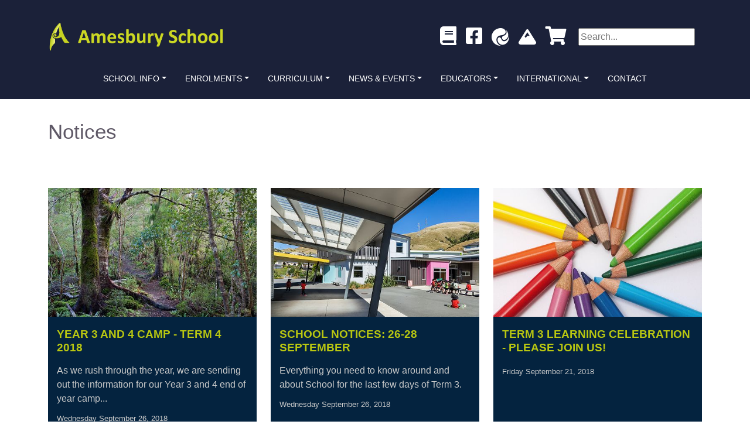

--- FILE ---
content_type: text/html; charset=utf-8
request_url: https://www.amesbury.school.nz/news-and-events/school-notices?start=880
body_size: 9482
content:
<!doctype html>
<html lang="en-US">
<head>
	<base href="https://www.amesbury.school.nz">
	<title>School Notices | Amesbury</title>
	<meta charset="utf-8">
	<meta name="viewport" content="width=device-width, initial-scale=1.0, maximum-scale=1.0, user-scalable=0">
	<meta http-equiv="Content-Type" content="text/html; charset=utf-8">
	<meta name="generator" content="Silverstripe CMS 5.1">
<meta http-equiv="Content-Type" content="text/html; charset=utf-8">
<meta name="description" content="The place for all notices. Keep up to date my visiting our school notice page regularly .  "><meta property="og:title" content="Notices" />
<meta property="og:type" content="website" />
<meta property="og:url" content="https://www.amesbury.school.nz/news-and-events/school-notices" />
<meta property="og:image" content="http://d2u4q3iydaupsp.cloudfront.net/uploads/1000-constrained-8521f05b-c1c9-4901-a184-f7d50ec31c92" />
<meta property="og:image:secure_url" content="https://d2u4q3iydaupsp.cloudfront.net/uploads/1000-constrained-8521f05b-c1c9-4901-a184-f7d50ec31c92" />
<meta property="og:image:type" content="application/unknown" />
<meta property="og:site_name" content="Amesbury" />
<meta property="og:locale" content="en_US" />

	<!-- Google tag (gtag.js) -->
	<script async src="https://www.googletagmanager.com/gtag/js?id=G-NKFX0PHK71"></script>
	<script>
		window.dataLayer = window.dataLayer || [];
		function gtag(){dataLayer.push(arguments);}
		gtag('js', new Date());

		gtag('config', 'G-NKFX0PHK71');
	</script>
<link rel="stylesheet" type="text/css" href="/_resources/themes/amesbury/css/theme.css?m=1710288757">
<link rel="stylesheet" type="text/css" href="/_resources/vendor/firebrandhq/silverstripe-hail/client/dist/styles/hail.bundle.css?m=1694649050">
</head>
<body class="HailPage pt-nav d-flex flex-column min-vh-100">


	<header class="header">
    <div class="topnav">
        <div class="container">
            <div class="row align-items-center justify-content-center">
                <div class="logo col-6 col-md-6">
                    <a class="navbar-brand" href="https://www.amesbury.school.nz">
                        <img src="/_resources/themes/amesbury/images/logo_generic.png?m=1709499943" alt="Steve." class="navbar-logo">
                    </a>
                </div>
                <div class="col-6 d-lg-none d-block">
                    <button class="navbar-toggler" type="button" data-bs-toggle="collapse" data-bs-target="#main-navbar" aria-controls="main-navbar" aria-expanded="false" aria-label="Toggle navigation">
                        <span class="icon-bar"></span>
                        <span class="icon-bar"></span>
                        <span class="icon-bar"></span>
                    </button>
                </div>
                <div class="social-links d-none d-lg-flex justify-content-end align-items-center col-6">
                    
                        
                        
                            <a href="https://sites.google.com/amesbury.school.nz/amesburyschoolplanning/home"><i class="fas fa-book fa-lg"></i></a>
                        
                        
                            <a href="https://www.facebook.com/pages/Amesbury-School/139730319479032"><i class="fab fa-facebook-square fa-lg"></i></a>
                        
                        
                        
                        
                        
                        
                        
                            <a href="https://go.linc-ed.com/">
                                <svg class="svg-logo hero-logo" xmlns="http://www.w3.org/2000/svg" viewBox="0 0 366.53 367.11">
                                <path fill="#fff" d="M190.05 366.43a147.3 147.3 0 0 1-61.63-7.28c-66.28-22.26-108.59-67-124.89-135.34C1.34 214.67.6 205 .38 195.6 0 177.67-1.11 159.55 4 142 25.39 69.2 72.77 22.92 146.58 5.05 175-1.83 204-2.08 232.43 6.77c19.28 6 35.49 16.75 47.79 32.89 21.39 28.07 16.93 63.66-10.67 85.7-17 13.6-37 20-58.23 23-18.6 2.61-37.31 4.41-54.85 11.91-31.41 13.43-51 36.36-55.46 70.6-3.29 25 2.27 48.73 14.23 70.8 16.24 30 39.79 51.8 72.21 63.46a25 25 0 0 1 2.6 1.3Z"/>
                                <path fill="#fff" d="M364.49 157.92c4.53 29.77 1.36 58.89-8.05 87.13-14.49 43.52-41.73 76.78-84.36 94.81-64.37 27.22-123.75-10.51-141.3-59.68-6.91-19.34-10-39-2.85-59.12a47.64 47.64 0 0 1 14.82-21.53c13.09-10.7 29.74-10.24 42.33 1.08 7.74 7 12.82 15.65 16.66 25.19 4.23 10.55 9 20.78 16.83 29.28 10.59 11.54 23.89 17.11 39.43 17.92 33.4 1.62 57.59-14.47 76.49-40.23 16-21.76 24.58-46.65 29.63-72.92.07-.68.23-1.3.37-1.93Z"/>
                                <path fill="#fff" d="M302.84 45.7a105.5 105.5 0 0 1 31.31 40.22c17.06 38.64 18.74 77.46-1.94 115.25-13.4 24.47-34.39 40.09-62.25 44.69-16.94 2.8-32.31-1.71-43.39-15.64-10.42-13.1-12.93-28-6.47-43.66 5.33-12.9 15.75-20.74 28.42-25.78 8.33-3.32 17-5.92 25-9.86 28.9-14.25 42.45-39.52 38.73-71.53a112.14 112.14 0 0 0-3.2-17.09c-1.54-5.53-4-10.81-6.21-16.6Z"/>
                                </svg>
                            </a>
                        
                        
                            <a href="https://sites.google.com/view/kahui-ako-tarikaka?usp=sharing">
                                <svg class="svg-logo kahui-logo" xmlns="http://www.w3.org/2000/svg" viewBox="0 0 512 512">
                                    <path fill="#fff" d="M256 32c12.5 0 24.1 6.4 30.8 17L503.4 394.4c5.6 8.9 8.6 19.2 8.6 29.7c0 30.9-25 55.9-55.9 55.9H55.9C25 480 0 455 0 424.1c0-10.5 3-20.8 8.6-29.7L225.2 49c6.6-10.6 18.3-17 30.8-17zm65 192L256 120.4 176.9 246.5l18.3 24.4c6.4 8.5 19.2 8.5 25.6 0l25.6-34.1c6-8.1 15.5-12.8 25.6-12.8h49z"/>
                                </svg>
                            </a>
                        
                        
                            <a href="https://shop.tgcl.co.nz/shop/user_home.shtml?session=false&amp;shop=Amesbury%20School"><i class="fas fa-shopping-cart fa-lg"></i></a>
                        
                    
                    <form method="get" action="/search">
                        <div class="container position-relative h-100 d-flex align-items-center">
                            <input type="search" name="q" placeholder="Search..." autocomplete="off" class="navbar-search-control">
                        </div>
                    </form>
                </div>
            </div>
        </div>
    </div>
    <nav class="navbar navbar-expand-lg nav-anchor">
        <div class="container">
            <div class="collapse navbar-collapse justify-content-center" id="main-navbar">
                    <div class="d-md-none d-block text-center">
                        <form method="get" action="/search">
                            <input type="search" name="q" placeholder="Search..." autocomplete="off" class="navbar-search-control">
                        </form>
                    </div>
                <ul class="navbar-nav">
                    
                        
                            <li class="nav-item dropdown" id="header-nav-2">
                                <a href="/school-information" class="nav-link dropdown-toggle"  data-bs-toggle="dropdown" data-bs-target="#header-nav-2">School Info</a>
                                
                                    <div class="dropdown-menu">
                                        
                                            <a href="/school-information/events" class="dropdown-item">Events</a>
                                        
                                            <a href="/school-information/a-to-z-information" class="dropdown-item">A to Z Information</a>
                                        
                                            <a href="/school-information/report-an-absence" class="dropdown-item">Report an Absence</a>
                                        
                                            <a href="/school-information/understanding-comms-amesbury" class="dropdown-item">How we communicate</a>
                                        
                                            <a href="/school-information/parent-involvement" class="dropdown-item">Parent Involvement</a>
                                        
                                            <a href="/school-information/emergency-procedures" class="dropdown-item">Emergency Procedures</a>
                                        
                                            <a href="/school-information/kahui-ako-o-tarikaka" class="dropdown-item">Kāhui Ako o Tarikākā</a>
                                        
                                            <a href="/school-information/lunch-orders" class="dropdown-item">Lunch Orders</a>
                                        
                                            <a href="/school-information/our-people" class="dropdown-item">Our People</a>
                                        
                                            <a href="/school-information/httpsdocs-google-comdocumentd1mic-qxnrnk3knnyxv32q3oogjpxnbmwindkkvsr6h1eedituspsharing" class="dropdown-item">Our School Board</a>
                                        
                                            <a href="/school-information/carpark-safety" class="dropdown-item">Kelly Sports</a>
                                        
                                            <a href="/school-information/out-of-school-care" class="dropdown-item">Out of School Care</a>
                                        
                                            <a href="/school-information/school-design" class="dropdown-item">School Design</a>
                                        
                                            <a href="/school-information/school-policies" class="dropdown-item">School Policies</a>
                                        
                                            <a href="/school-information/payments" class="dropdown-item">School Shop</a>
                                        
                                            <a href="/school-information/hiring-facilities" class="dropdown-item">Venue Hire</a>
                                        
                                    </div>
                                
                            </li>
                        
                    
                        
                            <li class="nav-item dropdown" id="header-nav-9">
                                <a href="/enrolments/enrolment-form" class="nav-link dropdown-toggle"  data-bs-toggle="dropdown" data-bs-target="#header-nav-9">Enrolments</a>
                                
                                    <div class="dropdown-menu">
                                        
                                            <a href="/enrolments/enrolment-form" class="dropdown-item">Enrolments</a>
                                        
                                            <a href="/enrolments/school-zone" class="dropdown-item">School Zone</a>
                                        
                                            <a href="/enrolments/faqs" class="dropdown-item">Frequently Asked Questions</a>
                                        
                                            <a href="/enrolments/transition-to-school" class="dropdown-item">Transition to School</a>
                                        
                                            <a href="/enrolments/uniform" class="dropdown-item">Uniform</a>
                                        
                                            <a href="/enrolments/payments-2" class="dropdown-item">School Costs</a>
                                        
                                            <a href="/enrolments/ero-reports" class="dropdown-item">ERO Reports</a>
                                        
                                    </div>
                                
                            </li>
                        
                    
                        
                            <li class="nav-item dropdown" id="header-nav-11">
                                <a href="/curriculum/an-amesbury-education" class="nav-link dropdown-toggle"  data-bs-toggle="dropdown" data-bs-target="#header-nav-11">Curriculum</a>
                                
                                    <div class="dropdown-menu">
                                        
                                            <a href="/curriculum/an-amesbury-education" class="dropdown-item">An Amesbury Education</a>
                                        
                                            <a href="/curriculum/koru-hub" class="dropdown-item">Koru Hub</a>
                                        
                                            <a href="/curriculum/pohutukawa-hub" class="dropdown-item">Pōhutukawa Hub</a>
                                        
                                            <a href="/curriculum/co-curricular-lessons" class="dropdown-item">Co-curricular Lessons</a>
                                        
                                            <a href="/curriculum/student-learning" class="dropdown-item">Student learning and LINC-ED Hero</a>
                                        
                                            <a href="/curriculum/assessment-and-reporting" class="dropdown-item">Assessment &amp; Reporting</a>
                                        
                                            <a href="/curriculum/arts-and-culture" class="dropdown-item">Arts &amp; Culture</a>
                                        
                                            <a href="/curriculum/sports" class="dropdown-item">Sports</a>
                                        
                                            <a href="/curriculum/it-devices" class="dropdown-item">IT &amp; Devices</a>
                                        
                                            <a href="/curriculum/camps-and-trips" class="dropdown-item">Camps &amp; Trips</a>
                                        
                                    </div>
                                
                            </li>
                        
                    
                        
                            <li class="nav-item dropdown" id="header-nav-12">
                                <a href="/news-and-events" class="nav-link dropdown-toggle"  data-bs-toggle="dropdown" data-bs-target="#header-nav-12">News &amp; Events</a>
                                
                                    <div class="dropdown-menu">
                                        
                                            <a href="/news-and-events/school-events" class="dropdown-item">Events</a>
                                        
                                            <a href="/news-and-events/school-notices" class="dropdown-item active">Notices <span class="sr-only">(current)</span></a>
                                        
                                            <a href="/news-and-events/news" class="dropdown-item">News</a>
                                        
                                            <a href="/news-and-events/amesbury-digests" class="dropdown-item">Amesbury Digests</a>
                                        
                                            <a href="/news-and-events/calendar" class="dropdown-item">Calendar</a>
                                        
                                            <a href="/news-and-events/term-dates" class="dropdown-item">Term Dates</a>
                                        
                                            <a href="/news-and-events/amesbury-tv" class="dropdown-item">Amesbury TV</a>
                                        
                                    </div>
                                
                            </li>
                        
                    
                        
                            <li class="nav-item dropdown" id="header-nav-75">
                                <a href="/for-educators" class="nav-link dropdown-toggle"  data-bs-toggle="dropdown" data-bs-target="#header-nav-75">Educators</a>
                                
                                    <div class="dropdown-menu">
                                        
                                            <a href="/for-educators/connecting-with-us" class="dropdown-item">Connecting with us</a>
                                        
                                            <a href="/for-educators/resources" class="dropdown-item">Resources</a>
                                        
                                            <a href="/for-educators/professional-learning" class="dropdown-item">Professional Learning</a>
                                        
                                    </div>
                                
                            </li>
                        
                    
                        
                            <li class="nav-item dropdown" id="header-nav-111">
                                <a href="/international" class="nav-link dropdown-toggle"  data-bs-toggle="dropdown" data-bs-target="#header-nav-111">International</a>
                                
                                    <div class="dropdown-menu">
                                        
                                            <a href="/international/an-amesbury-education" class="dropdown-item">International Students at Amesbury</a>
                                        
                                            <a href="/international/how-to-apply-2" class="dropdown-item">How to Apply</a>
                                        
                                            <a href="/international/fees-and-costs" class="dropdown-item">Fees &amp; Costs</a>
                                        
                                            <a href="/international/important-information" class="dropdown-item">Important Information</a>
                                        
                                            <a href="/international/accommodation-options" class="dropdown-item">Living in Churton Park</a>
                                        
                                            <a href="/international/educational-agents" class="dropdown-item">Educational Agents</a>
                                        
                                            <a href="/international/contacts" class="dropdown-item">Contact Us</a>
                                        
                                    </div>
                                
                            </li>
                        
                    
                        
                            <li class="nav-item" id="header-nav-3">
                                <a href="/contact" class="nav-link">Contact</a>
                                
                            </li>
                        
                    
                </ul>
            </div>
        </div>
    </nav>

    <nav id="sticky-nav" class="navbar fixed-top navbar-expand-lg d-none">
        <div class="container justify-content-between">
            <div class="collapse navbar-collapse justify-content-center">
                <ul class="navbar-nav">
                        <li class="nav-item">
                            <a href="/news-and-events/school-notices" class="nav-link navbar-brand-small"><img src="/_resources/themes/amesbury/images/logo_small.png?m=1709499943" /></a>
                        </li>
                    
                        
                            <li class="nav-item dropdown" id="header-nav-2">
                                <a href="/school-information" class="nav-link dropdown-toggle"  data-bs-toggle="dropdown" data-bs-target="#header-nav-2">School Info</a>
                                
                                    <div class="dropdown-menu">
                                        
                                            <a href="/school-information/events" class="dropdown-item">Events</a>
                                        
                                            <a href="/school-information/a-to-z-information" class="dropdown-item">A to Z Information</a>
                                        
                                            <a href="/school-information/report-an-absence" class="dropdown-item">Report an Absence</a>
                                        
                                            <a href="/school-information/understanding-comms-amesbury" class="dropdown-item">How we communicate</a>
                                        
                                            <a href="/school-information/parent-involvement" class="dropdown-item">Parent Involvement</a>
                                        
                                            <a href="/school-information/emergency-procedures" class="dropdown-item">Emergency Procedures</a>
                                        
                                            <a href="/school-information/kahui-ako-o-tarikaka" class="dropdown-item">Kāhui Ako o Tarikākā</a>
                                        
                                            <a href="/school-information/lunch-orders" class="dropdown-item">Lunch Orders</a>
                                        
                                            <a href="/school-information/our-people" class="dropdown-item">Our People</a>
                                        
                                            <a href="/school-information/httpsdocs-google-comdocumentd1mic-qxnrnk3knnyxv32q3oogjpxnbmwindkkvsr6h1eedituspsharing" class="dropdown-item">Our School Board</a>
                                        
                                            <a href="/school-information/carpark-safety" class="dropdown-item">Kelly Sports</a>
                                        
                                            <a href="/school-information/out-of-school-care" class="dropdown-item">Out of School Care</a>
                                        
                                            <a href="/school-information/school-design" class="dropdown-item">School Design</a>
                                        
                                            <a href="/school-information/school-policies" class="dropdown-item">School Policies</a>
                                        
                                            <a href="/school-information/payments" class="dropdown-item">School Shop</a>
                                        
                                            <a href="/school-information/hiring-facilities" class="dropdown-item">Venue Hire</a>
                                        
                                    </div>
                                
                            </li>
                        
                    
                        
                            <li class="nav-item dropdown" id="header-nav-9">
                                <a href="/enrolments/enrolment-form" class="nav-link dropdown-toggle"  data-bs-toggle="dropdown" data-bs-target="#header-nav-9">Enrolments</a>
                                
                                    <div class="dropdown-menu">
                                        
                                            <a href="/enrolments/enrolment-form" class="dropdown-item">Enrolments</a>
                                        
                                            <a href="/enrolments/school-zone" class="dropdown-item">School Zone</a>
                                        
                                            <a href="/enrolments/faqs" class="dropdown-item">Frequently Asked Questions</a>
                                        
                                            <a href="/enrolments/transition-to-school" class="dropdown-item">Transition to School</a>
                                        
                                            <a href="/enrolments/uniform" class="dropdown-item">Uniform</a>
                                        
                                            <a href="/enrolments/payments-2" class="dropdown-item">School Costs</a>
                                        
                                            <a href="/enrolments/ero-reports" class="dropdown-item">ERO Reports</a>
                                        
                                    </div>
                                
                            </li>
                        
                    
                        
                            <li class="nav-item dropdown" id="header-nav-11">
                                <a href="/curriculum/an-amesbury-education" class="nav-link dropdown-toggle"  data-bs-toggle="dropdown" data-bs-target="#header-nav-11">Curriculum</a>
                                
                                    <div class="dropdown-menu">
                                        
                                            <a href="/curriculum/an-amesbury-education" class="dropdown-item">An Amesbury Education</a>
                                        
                                            <a href="/curriculum/koru-hub" class="dropdown-item">Koru Hub</a>
                                        
                                            <a href="/curriculum/pohutukawa-hub" class="dropdown-item">Pōhutukawa Hub</a>
                                        
                                            <a href="/curriculum/co-curricular-lessons" class="dropdown-item">Co-curricular Lessons</a>
                                        
                                            <a href="/curriculum/student-learning" class="dropdown-item">Student learning and LINC-ED Hero</a>
                                        
                                            <a href="/curriculum/assessment-and-reporting" class="dropdown-item">Assessment &amp; Reporting</a>
                                        
                                            <a href="/curriculum/arts-and-culture" class="dropdown-item">Arts &amp; Culture</a>
                                        
                                            <a href="/curriculum/sports" class="dropdown-item">Sports</a>
                                        
                                            <a href="/curriculum/it-devices" class="dropdown-item">IT &amp; Devices</a>
                                        
                                            <a href="/curriculum/camps-and-trips" class="dropdown-item">Camps &amp; Trips</a>
                                        
                                    </div>
                                
                            </li>
                        
                    
                        
                            <li class="nav-item dropdown" id="header-nav-12">
                                <a href="/news-and-events" class="nav-link dropdown-toggle"  data-bs-toggle="dropdown" data-bs-target="#header-nav-12">News &amp; Events</a>
                                
                                    <div class="dropdown-menu">
                                        
                                            <a href="/news-and-events/school-events" class="dropdown-item">Events</a>
                                        
                                            <a href="/news-and-events/school-notices" class="dropdown-item active">Notices <span class="sr-only">(current)</span></a>
                                        
                                            <a href="/news-and-events/news" class="dropdown-item">News</a>
                                        
                                            <a href="/news-and-events/amesbury-digests" class="dropdown-item">Amesbury Digests</a>
                                        
                                            <a href="/news-and-events/calendar" class="dropdown-item">Calendar</a>
                                        
                                            <a href="/news-and-events/term-dates" class="dropdown-item">Term Dates</a>
                                        
                                            <a href="/news-and-events/amesbury-tv" class="dropdown-item">Amesbury TV</a>
                                        
                                    </div>
                                
                            </li>
                        
                    
                        
                            <li class="nav-item dropdown" id="header-nav-75">
                                <a href="/for-educators" class="nav-link dropdown-toggle"  data-bs-toggle="dropdown" data-bs-target="#header-nav-75">Educators</a>
                                
                                    <div class="dropdown-menu">
                                        
                                            <a href="/for-educators/connecting-with-us" class="dropdown-item">Connecting with us</a>
                                        
                                            <a href="/for-educators/resources" class="dropdown-item">Resources</a>
                                        
                                            <a href="/for-educators/professional-learning" class="dropdown-item">Professional Learning</a>
                                        
                                    </div>
                                
                            </li>
                        
                    
                        
                            <li class="nav-item dropdown" id="header-nav-111">
                                <a href="/international" class="nav-link dropdown-toggle"  data-bs-toggle="dropdown" data-bs-target="#header-nav-111">International</a>
                                
                                    <div class="dropdown-menu">
                                        
                                            <a href="/international/an-amesbury-education" class="dropdown-item">International Students at Amesbury</a>
                                        
                                            <a href="/international/how-to-apply-2" class="dropdown-item">How to Apply</a>
                                        
                                            <a href="/international/fees-and-costs" class="dropdown-item">Fees &amp; Costs</a>
                                        
                                            <a href="/international/important-information" class="dropdown-item">Important Information</a>
                                        
                                            <a href="/international/accommodation-options" class="dropdown-item">Living in Churton Park</a>
                                        
                                            <a href="/international/educational-agents" class="dropdown-item">Educational Agents</a>
                                        
                                            <a href="/international/contacts" class="dropdown-item">Contact Us</a>
                                        
                                    </div>
                                
                            </li>
                        
                    
                        
                            <li class="nav-item" id="header-nav-3">
                                <a href="/contact" class="nav-link">Contact</a>
                                
                            </li>
                        
                    
                </ul>
        </div>
    </nav>

</header>



<main class="main-content">

    


	


    <div class="page-title">
    <div class="container">
        <div class="row align-items-center">
            <div class="col">
                <h1>Notices</h1>
            </div>
        </div>
    </div>
</div>


<section class="section">
    <div class="container">
        

        

        <div class="row" id="hail-page-previews">
            
                <div class="col-sm-12 col-md-6 col-lg-4 hail-preview">
                    
                        <div class="card card-hail swiper-slide">
    <div class="card-img-top">
        <a href="/news-and-events/school-notices/article/5kalFVS/year-3-and-4-camp-term-4-2018" style="background-image:url(https://d2u4q3iydaupsp.cloudfront.net/HZjKb0Jxv3zlLANCU7XZt6zAQG2YBcbUlEnmLJS8uLiGcknw30ZNXAsZKDX73oHMXpSk1ch9PJ49VDFG0BjyHoAkrUrU0gvRNExct8up2WvNBFElIo7TaIUUsDkiQVFy)"></a>
    </div>
    <div class="card-body">
        <h3 class="card-title" title="Year 3 and 4 Camp - Term 4 2018"><a href="/news-and-events/school-notices/article/5kalFVS/year-3-and-4-camp-term-4-2018" class="Link">Year 3 and 4 Camp - Term 4 2018</a></h3>
        <p>As we rush through the year, we are sending out the information for our Year 3 and 4 end of year camp...</p>
        <div class="card-subtitle mb-2">Wednesday September 26, 2018</div>
    </div>
</div>
                    
                </div>
            
                <div class="col-sm-12 col-md-6 col-lg-4 hail-preview">
                    
                        <div class="card card-hail swiper-slide">
    <div class="card-img-top">
        <a href="/news-and-events/school-notices/article/fcf0VrQ/school-notices-26-28-september" style="background-image:url(https://d2u4q3iydaupsp.cloudfront.net/3iNmFmqdNAUHPeQY2kWcspRUy2j2xp68at1hcBhplaAxRMU7H8L938O77CK2gz2FQxmf9k7Nyms6maJPh1CEYpZCwzLob0dmtIuunAQ1NM80m5rUGKQ4gVN5qpAQDQk6)"></a>
    </div>
    <div class="card-body">
        <h3 class="card-title" title="School Notices: 26-28 September"><a href="/news-and-events/school-notices/article/fcf0VrQ/school-notices-26-28-september" class="Link">School Notices: 26-28 September</a></h3>
        <p>Everything you need to know around and about School for the last few days of Term 3.</p>
        <div class="card-subtitle mb-2">Wednesday September 26, 2018</div>
    </div>
</div>
                    
                </div>
            
                <div class="col-sm-12 col-md-6 col-lg-4 hail-preview">
                    
                        <div class="card card-hail swiper-slide">
    <div class="card-img-top">
        <a href="/news-and-events/school-notices/article/rxs9QaE/term-3-learning-celebration-please-join-us" style="background-image:url(https://d2u4q3iydaupsp.cloudfront.net/QyTBQhkOidJdoVLuwFFQDhbZukrTIzX9ghRKsK4KnaoOf80OAApvj8R0DwsJBPw8tJ5r50KUPyaR5N3WuTZDgw7yWKx7dXFTfjXAK4tgZzfc8uprJzO9iN6o198x8hIp)"></a>
    </div>
    <div class="card-body">
        <h3 class="card-title" title="Term 3 Learning Celebration - please join us!"><a href="/news-and-events/school-notices/article/rxs9QaE/term-3-learning-celebration-please-join-us" class="Link">Term 3 Learning Celebration - please join us!</a></h3>
        <p></p>
        <div class="card-subtitle mb-2">Friday September 21, 2018</div>
    </div>
</div>
                    
                </div>
            
                <div class="col-sm-12 col-md-6 col-lg-4 hail-preview">
                    
                        <div class="card card-hail swiper-slide">
    <div class="card-img-top">
        <a href="/news-and-events/school-notices/article/25y6glA/school-notices-19-26-september" style="background-image:url(https://d2u4q3iydaupsp.cloudfront.net/tVN4UhoSgFPPMnSqDlXdxL1G4JnwBSKBAt37ZIhYqd6Ga8zpIviDUc7g9wc8HvPkqYGX4cCJhw4a6KjlqZ4kGbjhJ1FtMzXsU52VhzKdwZKAe0jOg6YoVpBF5I6zrYHt)"></a>
    </div>
    <div class="card-body">
        <h3 class="card-title" title="School Notices: 19-26 September"><a href="/news-and-events/school-notices/article/25y6glA/school-notices-19-26-september" class="Link">School Notices: 19-26 September</a></h3>
        <p>Everything you need to know around and about School for the next week.</p>
        <div class="card-subtitle mb-2">Wednesday September 19, 2018</div>
    </div>
</div>
                    
                </div>
            
                <div class="col-sm-12 col-md-6 col-lg-4 hail-preview">
                    
                        <div class="card card-hail swiper-slide">
    <div class="card-img-top">
        <a href="/news-and-events/school-notices/article/3vjbpqB/chicken-pox" style="background-image:url(https://d2u4q3iydaupsp.cloudfront.net/p6q6KDNLptcNQI4bmpZpUQjKp0Yb7b0yoOVnAZphD7W53CCbIjQIcEk0XyVjdUJGTCNYyQHW7WaJcKb2wRzVHiQygUqlDUQHZJaagD7nlbPrHS0vHYIbOgMy0TEREtHv)"></a>
    </div>
    <div class="card-body">
        <h3 class="card-title" title="Chicken Pox"><a href="/news-and-events/school-notices/article/3vjbpqB/chicken-pox" class="Link">Chicken Pox</a></h3>
        <p>We have had a report of a student from Te Rito Hub with chicken pox. Here is some information on this contagious condition...</p>
        <div class="card-subtitle mb-2">Wednesday September 19, 2018</div>
    </div>
</div>
                    
                </div>
            
                <div class="col-sm-12 col-md-6 col-lg-4 hail-preview">
                    
                        <div class="card card-hail swiper-slide">
    <div class="card-img-top">
        <a href="/news-and-events/school-notices/article/vTI4AZh/school-holiday-activities" style="background-image:url(https://d2u4q3iydaupsp.cloudfront.net/2lLuRDI7k1MgTdlkI01H4OQtRPATwN1gRGwAsWSxIPz357vzEdOlV4kX1Vzaio9OlDjCLJSkXhupAWjIh7HIZ23pCt1IGxL0knwOCdfATr3sSBoo1Wanudo9qbNQpb8z)"></a>
    </div>
    <div class="card-body">
        <h3 class="card-title" title="School Holiday Activities"><a href="/news-and-events/school-notices/article/vTI4AZh/school-holiday-activities" class="Link">School Holiday Activities</a></h3>
        <p>If you are at a loose end and wondering what to do with the kids these upcoming holidays, here are some ideas ....</p>
        <div class="card-subtitle mb-2">Wednesday September 19, 2018</div>
    </div>
</div>
                    
                </div>
            
                <div class="col-sm-12 col-md-6 col-lg-4 hail-preview">
                    
                        <div class="card card-hail swiper-slide">
    <div class="card-img-top">
        <a href="/news-and-events/school-notices/article/x19cIxd/student-conferences-term-3-2018" style="background-image:url(https://d2u4q3iydaupsp.cloudfront.net/qlxhgjMnMUPA79nAZFe2MwjfHRPuJQCD4Y8K681eQu3y6SbfDUJli4cXnE7z5BjIzy0rXxVptwzudfg68VwkpjTT4X63SxJVa4KVYnjc4tkFKJsuFUA73Uyd6JfwAq59)"></a>
    </div>
    <div class="card-body">
        <h3 class="card-title" title="Student Conferences Term 3 2018"><a href="/news-and-events/school-notices/article/x19cIxd/student-conferences-term-3-2018" class="Link">Student Conferences Term 3 2018</a></h3>
        <p>Amesbury School will be holding our second round of student conferences in the final week of Term 3.</p>
        <div class="card-subtitle mb-2">Saturday September 15, 2018</div>
    </div>
</div>
                    
                </div>
            
                <div class="col-sm-12 col-md-6 col-lg-4 hail-preview">
                    
                        <div class="card card-hail swiper-slide">
    <div class="card-img-top">
        <a href="/news-and-events/school-notices/article/GacCnZg/school-notices-12-19-september" style="background-image:url(https://d2u4q3iydaupsp.cloudfront.net/w7dUsdyOu5gTAX5bxKcnHwPzkPgnAV8A5Hb22YQ53bFndtJkGTNPxQngYuC9SNfEDsDgnfSGs30SwO8CYJqBroLuIRgAdlKJBNL46IxeTv1RBoLNqiJcQPcraSCf9W9q)"></a>
    </div>
    <div class="card-body">
        <h3 class="card-title" title="School Notices: 12-19 September"><a href="/news-and-events/school-notices/article/GacCnZg/school-notices-12-19-september" class="Link">School Notices: 12-19 September</a></h3>
        <p>Everything you need to know around and about school for the coming week.</p>
        <div class="card-subtitle mb-2">Wednesday September 12, 2018</div>
    </div>
</div>
                    
                </div>
            
                <div class="col-sm-12 col-md-6 col-lg-4 hail-preview">
                    
                        <div class="card card-hail swiper-slide">
    <div class="card-img-top">
        <a href="/news-and-events/school-notices/article/5J8WeIo/school-notices-5-12-september" style="background-image:url(https://d2u4q3iydaupsp.cloudfront.net/IsE01t4jW2ezhp93MnUZLnUur02mWU04EThP490iDyhrwem5CzSb7bIdCbV1DNEUfnr7ywFr1zrSZFiGP308Eh5oWqDOwzuWBVDLSgg3khKQdN1BHwk6CKGHmkVGB63O)"></a>
    </div>
    <div class="card-body">
        <h3 class="card-title" title="School Notices: 5-12 September"><a href="/news-and-events/school-notices/article/5J8WeIo/school-notices-5-12-september" class="Link">School Notices: 5-12 September</a></h3>
        <p>Everything you need to know around and about school for the coming week.</p>
        <div class="card-subtitle mb-2">Wednesday September 5, 2018</div>
    </div>
</div>
                    
                </div>
            
                <div class="col-sm-12 col-md-6 col-lg-4 hail-preview">
                    
                        <div class="card card-hail swiper-slide">
    <div class="card-img-top">
        <a href="/news-and-events/school-notices/article/4HoUw3L/school-notices-29-august-5-september" style="background-image:url(https://d2u4q3iydaupsp.cloudfront.net/qxeYK86qzW6YD9lCfsPY1vOqolrwVXIUHNO33yQe3WvHhv3jyiY6Jx6CqWuv1NQhuHdeU1agRPRgI3RFVfjlfIKJ6wjU8xctL3uyT7KnA1LUrAtDhkvamK8cRJCaeUyL)"></a>
    </div>
    <div class="card-body">
        <h3 class="card-title" title="School Notices: 29 August - 5 September"><a href="/news-and-events/school-notices/article/4HoUw3L/school-notices-29-august-5-september" class="Link">School Notices: 29 August - 5 September</a></h3>
        <p>Everything you need to know around and about school for the next week.</p>
        <div class="card-subtitle mb-2">Wednesday August 29, 2018</div>
    </div>
</div>
                    
                </div>
            
                <div class="col-sm-12 col-md-6 col-lg-4 hail-preview">
                    
                        <div class="card card-hail swiper-slide">
    <div class="card-img-top">
        <a href="/news-and-events/school-notices/article/4bRRf0G/school-notices-22-29-august" style="background-image:url(https://d2u4q3iydaupsp.cloudfront.net/aNpEB2eT2T3qhU6GDVXfLcjeX6N35HPz9s0cjwwDjmUlEHd4YhODlXWzELiSHzlMTmecNOrG9BgGQBBpSUv1J2hDT3uRhp1hZhLvM9OHvQ9pkb2VWZjkKmtrICzav3pR)"></a>
    </div>
    <div class="card-body">
        <h3 class="card-title" title="School Notices 22-29 August"><a href="/news-and-events/school-notices/article/4bRRf0G/school-notices-22-29-august" class="Link">School Notices 22-29 August</a></h3>
        <p>Everything you need to know around and about school for the next week.</p>
        <div class="card-subtitle mb-2">Wednesday August 22, 2018</div>
    </div>
</div>
                    
                </div>
            
                <div class="col-sm-12 col-md-6 col-lg-4 hail-preview">
                    
                        <div class="card card-hail swiper-slide">
    <div class="card-img-top">
        <a href="/news-and-events/school-notices/article/Wb8igds/its-book-week" style="background-image:url(https://d2u4q3iydaupsp.cloudfront.net/y6PmH9gqVWEl4I5Y1bUmzJGDRMfKI0slJmHRXc30tQTuwcMFkgyieSTu46TigfMWlD8XurE5TfbrFC7xDiACv1rkUpZDR3n9iAigOPZZHdA6kiGeIgajwNu0MFDXnBat)"></a>
    </div>
    <div class="card-body">
        <h3 class="card-title" title="It&#039;s Book Week!"><a href="/news-and-events/school-notices/article/Wb8igds/its-book-week" class="Link">It&#039;s Book Week!</a></h3>
        <p>Our Mini Book Week is underway...</p>
        <div class="card-subtitle mb-2">Tuesday August 14, 2018</div>
    </div>
</div>
                    
                </div>
            
                <div class="col-sm-12 col-md-6 col-lg-4 hail-preview">
                    
                        <div class="card card-hail swiper-slide">
    <div class="card-img-top">
        <a href="/news-and-events/school-notices/article/DmOuATU/school-notices-8-15-august" style="background-image:url(https://d2u4q3iydaupsp.cloudfront.net/A7jMaJ1b3QAE23HBrDZFuyaHeVF1Q4gMugRwWEvZqmbpzrseAQsUqjsDsRkMOKQaym0W3FJeBhrq45Xv6Ouk2aFZJgzIe7kr3Xvj84COX9W7e7DvcYDF2Y3rqq2oyiOL)"></a>
    </div>
    <div class="card-body">
        <h3 class="card-title" title="School Notices 8-15 August"><a href="/news-and-events/school-notices/article/DmOuATU/school-notices-8-15-august" class="Link">School Notices 8-15 August</a></h3>
        <p>Everything you need to know around and about school for the next week.</p>
        <div class="card-subtitle mb-2">Monday August 6, 2018</div>
    </div>
</div>
                    
                </div>
            
                <div class="col-sm-12 col-md-6 col-lg-4 hail-preview">
                    
                        <div class="card card-hail swiper-slide">
    <div class="card-img-top">
        <a href="/news-and-events/school-notices/article/eboPSLK/school-notices-1-8-august" style="background-image:url(https://d2u4q3iydaupsp.cloudfront.net/rQvZ5cYR2N2ZZHUfUizwb8xIV4FBY628UZCO4yaR8s7TzWO48c0GQP4YvUEBeQpSfKgmoQZV8oQP5G42hN0vofFKUT0uqZtnPUTWjz1aqRA7tp9SmSmRTRpqVrFeEA3Q)"></a>
    </div>
    <div class="card-body">
        <h3 class="card-title" title="School Notices: 1-8 August"><a href="/news-and-events/school-notices/article/eboPSLK/school-notices-1-8-august" class="Link">School Notices: 1-8 August</a></h3>
        <p>Everything you need to know around and about school for the next week.</p>
        <div class="card-subtitle mb-2">Wednesday August 1, 2018</div>
    </div>
</div>
                    
                </div>
            
                <div class="col-sm-12 col-md-6 col-lg-4 hail-preview">
                    
                        <div class="card card-hail swiper-slide">
    <div class="card-img-top">
        <a href="/news-and-events/school-notices/article/pH5UruX/school-notices-25-july-1-august" style="background-image:url(https://d2u4q3iydaupsp.cloudfront.net/sxgwtBPHtm5Qe1r7B1qW17tH4I0EaX8zRMpfuXvkSGHujawO6BhxwvjxOpc1cJrtxQDZggcnCou8SdaN8qF0FyEAc4JCXsAk1O9ePNfDZUYL27PPGWlFrIWEByIC4Vpy)"></a>
    </div>
    <div class="card-body">
        <h3 class="card-title" title="School Notices: 25 July - 1 August"><a href="/news-and-events/school-notices/article/pH5UruX/school-notices-25-july-1-august" class="Link">School Notices: 25 July - 1 August</a></h3>
        <p>Everything you need to know around and about school for the next week.</p>
        <div class="card-subtitle mb-2">Wednesday July 25, 2018</div>
    </div>
</div>
                    
                </div>
            
                <div class="col-sm-12 col-md-6 col-lg-4 hail-preview">
                    
                        <div class="card card-hail swiper-slide">
    <div class="card-img-top">
        <a href="/news-and-events/school-notices/article/yxrOiPe/term-2-amesbury-awesomeness-award-winners" style="background-image:url(https://d2u4q3iydaupsp.cloudfront.net/3zgXFzdJkRQinV4mVX0WOssw53nByX2EAVO7NcU8YJPjoH21fYmRmeVzf9GhhV0XApgY6Q9dGYmYVzjElNNBu1GmJrAbMEw8Biaod0igq2m2z6DtT5RDU4qUSduCXPZK)"></a>
    </div>
    <div class="card-body">
        <h3 class="card-title" title="Term 2 Amesbury Awesomeness Award winners!"><a href="/news-and-events/school-notices/article/yxrOiPe/term-2-amesbury-awesomeness-award-winners" class="Link">Term 2 Amesbury Awesomeness Award winners!</a></h3>
        <p>A huge congratulations to Nethmi from Harakeke, Scarlett from Koru and Olivia from Te Rito. Well done girls!</p>
        <div class="card-subtitle mb-2">Friday July 6, 2018</div>
    </div>
</div>
                    
                </div>
            
                <div class="col-sm-12 col-md-6 col-lg-4 hail-preview">
                    
                        <div class="card card-hail swiper-slide">
    <div class="card-img-top">
        <a href="/news-and-events/school-notices/article/c1LYSw0/school-notices-4-6-july" style="background-image:url(https://d2u4q3iydaupsp.cloudfront.net/RprzT6HrxfwZtlq92sQu6TmrTU9sxuxqWTj6LJkWo1UCAzcosLHNR47cgQidxHuc0q0qR5AFoB1yrpHnjInavnCRm0SDsuuErcZuEulM8e8Kn9D391suLxLCq1BEntVp)"></a>
    </div>
    <div class="card-body">
        <h3 class="card-title" title="School Notices 4-6 July"><a href="/news-and-events/school-notices/article/c1LYSw0/school-notices-4-6-july" class="Link">School Notices 4-6 July</a></h3>
        <p>Everything you need to know around and about school for the next week.</p>
        <div class="card-subtitle mb-2">Wednesday July 4, 2018</div>
    </div>
</div>
                    
                </div>
            
                <div class="col-sm-12 col-md-6 col-lg-4 hail-preview">
                    
                        <div class="card card-hail swiper-slide">
    <div class="card-img-top">
        <a href="/news-and-events/school-notices/article/3G6gzfU/school-attendance-term-2-2018" style="background-image:url(https://d2u4q3iydaupsp.cloudfront.net/rmPSRZ5kS6ATLEBGjIxgU5Brx97GbmnRQ9kHLcJReSwU7xRLZYphqTxT6JIQrbg11yOD7OXXoQ6oiwJqLWYIUs0ncDEQelViQe0n4TOTY5gqkPpIxV24TBZlBoy1WcKv)"></a>
    </div>
    <div class="card-body">
        <h3 class="card-title" title="School Attendance Term 2, 2018"><a href="/news-and-events/school-notices/article/3G6gzfU/school-attendance-term-2-2018" class="Link">School Attendance Term 2, 2018</a></h3>
        <p>There is a substantial body of research showing clear links between long term achievement, health, wealth, success and happiness a...</p>
        <div class="card-subtitle mb-2">Wednesday July 4, 2018</div>
    </div>
</div>
                    
                </div>
            
                <div class="col-sm-12 col-md-6 col-lg-4 hail-preview">
                    
                        <div class="card card-hail swiper-slide">
    <div class="card-img-top">
        <a href="/news-and-events/school-notices/article/vMDm4Wn/mid-year-reports-go-live-today" style="background-image:url(https://d2u4q3iydaupsp.cloudfront.net/uw9vf410Mmj0hJjngK1uCR2ZsjzRgCXgeKvqKYJZqiomjmF4nWGB857VE3bFH1LHo1eQgDc25FSOstRjYFDDnDiPwkFnjnCpQ77M5F1gIckwkbpzu0oEzHjpCkL8452p)"></a>
    </div>
    <div class="card-body">
        <h3 class="card-title" title="Mid year reports go live today"><a href="/news-and-events/school-notices/article/vMDm4Wn/mid-year-reports-go-live-today" class="Link">Mid year reports go live today</a></h3>
        <p>Mid year reports for all students are live on ALF today.</p>
        <div class="card-subtitle mb-2">Wednesday July 4, 2018</div>
    </div>
</div>
                    
                </div>
            
                <div class="col-sm-12 col-md-6 col-lg-4 hail-preview">
                    
                        <div class="card card-hail swiper-slide">
    <div class="card-img-top">
        <a href="/news-and-events/school-notices/article/BsDVQFr/learning-celebration-term-2" style="background-image:url(https://d2u4q3iydaupsp.cloudfront.net/8eu7kAGj8gWd9dzrLm4SIIWX2u2N8t0umfEoehmqm2FiMQLFfQ9QcyTJ8BMBnVTCkdTKoAUhhKbXsLV1cEZ3sN62zHaiRlj2WlwMHu2grSeJ6OEV8HJmkCZrCyFIBDWU)"></a>
    </div>
    <div class="card-body">
        <h3 class="card-title" title="Learning Celebration - Term 2"><a href="/news-and-events/school-notices/article/BsDVQFr/learning-celebration-term-2" class="Link">Learning Celebration - Term 2</a></h3>
        <p>Please plan to join us for the end of term Learning Celebration this Friday, 6th July 1.50pm-2.55pm.</p>
        <div class="card-subtitle mb-2">Tuesday July 3, 2018</div>
    </div>
</div>
                    
                </div>
            
                <div class="col-sm-12 col-md-6 col-lg-4 hail-preview">
                    
                        <div class="card card-hail swiper-slide">
    <div class="card-img-top">
        <a href="/news-and-events/school-notices/article/BDtfx07/school-notices-27-june-4-july" style="background-image:url(https://d2u4q3iydaupsp.cloudfront.net/3H0PD9vrriJlhKBODrUU2mdPwvW5zvxGPaGOlS62whvfJQAKrUB01G7L6Ot2UtQ07AMtrqiZJHPgAdc683te7A9XjFMv5jBIFa9AuRN0gePI92T9LAkEZw7D7hYuUDzS)"></a>
    </div>
    <div class="card-body">
        <h3 class="card-title" title="School notices: 27 June - 4 July"><a href="/news-and-events/school-notices/article/BDtfx07/school-notices-27-june-4-july" class="Link">School notices: 27 June - 4 July</a></h3>
        <p>Everything you need to know around and about school for the next week.</p>
        <div class="card-subtitle mb-2">Wednesday June 27, 2018</div>
    </div>
</div>
                    
                </div>
            
        </div>

        
            
            <div class="row">
                <div class="col-lg-12">
                    <div class="pagination-wrapper">
                        <div class="pagination pagination-source">
                            
                                <li class="page-item"><a class="prev page-link" href="/news-and-events/school-notices?start=0"><i class="fa fa-angle-double-left"></i></a></li>
                                <li class="page-item"><a class="prev page-link" href="/news-and-events/school-notices?start=859"><i class="fa fa-angle-left"></i></a></li>
                            

                            
                                
                                    <li><a class="source-page-1" href="/news-and-events/school-notices?start=0">1</a></li>
                                
                            
                                
                                    <li><a class="source-page-2" href="/news-and-events/school-notices?start=21">2</a></li>
                                
                            
                                
                                    <li><a class="source-page-3" href="/news-and-events/school-notices?start=42">3</a></li>
                                
                            
                                
                                    <li><a class="source-page-4" href="/news-and-events/school-notices?start=63">4</a></li>
                                
                            
                                
                                    <li><a class="source-page-5" href="/news-and-events/school-notices?start=84">5</a></li>
                                
                            
                                
                                    <li><a class="source-page-6" href="/news-and-events/school-notices?start=105">6</a></li>
                                
                            
                                
                                    <li><a class="source-page-7" href="/news-and-events/school-notices?start=126">7</a></li>
                                
                            
                                
                                    <li><a class="source-page-8" href="/news-and-events/school-notices?start=147">8</a></li>
                                
                            
                                
                                    <li><a class="source-page-9" href="/news-and-events/school-notices?start=168">9</a></li>
                                
                            
                                
                                    <li><a class="source-page-10" href="/news-and-events/school-notices?start=189">10</a></li>
                                
                            
                                
                                    <li><a class="source-page-11" href="/news-and-events/school-notices?start=210">11</a></li>
                                
                            
                                
                                    <li><a class="source-page-12" href="/news-and-events/school-notices?start=231">12</a></li>
                                
                            
                                
                                    <li><a class="source-page-13" href="/news-and-events/school-notices?start=252">13</a></li>
                                
                            
                                
                                    <li><a class="source-page-14" href="/news-and-events/school-notices?start=273">14</a></li>
                                
                            
                                
                                    <li><a class="source-page-15" href="/news-and-events/school-notices?start=294">15</a></li>
                                
                            
                                
                                    <li><a class="source-page-16" href="/news-and-events/school-notices?start=315">16</a></li>
                                
                            
                                
                                    <li><a class="source-page-17" href="/news-and-events/school-notices?start=336">17</a></li>
                                
                            
                                
                                    <li><a class="source-page-18" href="/news-and-events/school-notices?start=357">18</a></li>
                                
                            
                                
                                    <li><a class="source-page-19" href="/news-and-events/school-notices?start=378">19</a></li>
                                
                            
                                
                                    <li><a class="source-page-20" href="/news-and-events/school-notices?start=399">20</a></li>
                                
                            
                                
                                    <li><a class="source-page-21" href="/news-and-events/school-notices?start=420">21</a></li>
                                
                            
                                
                                    <li><a class="source-page-22" href="/news-and-events/school-notices?start=441">22</a></li>
                                
                            
                                
                                    <li><a class="source-page-23" href="/news-and-events/school-notices?start=462">23</a></li>
                                
                            
                                
                                    <li><a class="source-page-24" href="/news-and-events/school-notices?start=483">24</a></li>
                                
                            
                                
                                    <li><a class="source-page-25" href="/news-and-events/school-notices?start=504">25</a></li>
                                
                            
                                
                                    <li><a class="source-page-26" href="/news-and-events/school-notices?start=525">26</a></li>
                                
                            
                                
                                    <li><a class="source-page-27" href="/news-and-events/school-notices?start=546">27</a></li>
                                
                            
                                
                                    <li><a class="source-page-28" href="/news-and-events/school-notices?start=567">28</a></li>
                                
                            
                                
                                    <li><a class="source-page-29" href="/news-and-events/school-notices?start=588">29</a></li>
                                
                            
                                
                                    <li><a class="source-page-30" href="/news-and-events/school-notices?start=609">30</a></li>
                                
                            
                                
                                    <li><a class="source-page-31" href="/news-and-events/school-notices?start=630">31</a></li>
                                
                            
                                
                                    <li><a class="source-page-32" href="/news-and-events/school-notices?start=651">32</a></li>
                                
                            
                                
                                    <li><a class="source-page-33" href="/news-and-events/school-notices?start=672">33</a></li>
                                
                            
                                
                                    <li><a class="source-page-34" href="/news-and-events/school-notices?start=693">34</a></li>
                                
                            
                                
                                    <li><a class="source-page-35" href="/news-and-events/school-notices?start=714">35</a></li>
                                
                            
                                
                                    <li><a class="source-page-36" href="/news-and-events/school-notices?start=735">36</a></li>
                                
                            
                                
                                    <li><a class="source-page-37" href="/news-and-events/school-notices?start=756">37</a></li>
                                
                            
                                
                                    <li><a class="source-page-38" href="/news-and-events/school-notices?start=777">38</a></li>
                                
                            
                                
                                    <li><a class="source-page-39" href="/news-and-events/school-notices?start=798">39</a></li>
                                
                            
                                
                                    <li><a class="source-page-40" href="/news-and-events/school-notices?start=819">40</a></li>
                                
                            
                                
                                    <li><a class="source-page-41" href="/news-and-events/school-notices?start=840">41</a></li>
                                
                            
                                
                                    <li class="active"><a class="source-page-42" href="/news-and-events/school-notices?start=861">42</a></li>
                                
                            
                                
                                    <li><a class="source-page-43" href="/news-and-events/school-notices?start=882">43</a></li>
                                
                            
                                
                                    <li><a class="source-page-44" href="/news-and-events/school-notices?start=903">44</a></li>
                                
                            
                                
                                    <li><a class="source-page-45" href="/news-and-events/school-notices?start=924">45</a></li>
                                
                            
                                
                                    <li><a class="source-page-46" href="/news-and-events/school-notices?start=945">46</a></li>
                                
                            
                                
                                    <li><a class="source-page-47" href="/news-and-events/school-notices?start=966">47</a></li>
                                
                            
                                
                                    <li><a class="source-page-48" href="/news-and-events/school-notices?start=987">48</a></li>
                                
                            
                                
                                    <li><a class="source-page-49" href="/news-and-events/school-notices?start=1008">49</a></li>
                                
                            
                                
                                    <li><a class="source-page-50" href="/news-and-events/school-notices?start=1029">50</a></li>
                                
                            
                                
                                    <li><a class="source-page-51" href="/news-and-events/school-notices?start=1050">51</a></li>
                                
                            
                                
                                    <li><a class="source-page-52" href="/news-and-events/school-notices?start=1071">52</a></li>
                                
                            
                                
                                    <li><a class="source-page-53" href="/news-and-events/school-notices?start=1092">53</a></li>
                                
                            
                                
                                    <li><a class="source-page-54" href="/news-and-events/school-notices?start=1113">54</a></li>
                                
                            
                                
                                    <li><a class="source-page-55" href="/news-and-events/school-notices?start=1134">55</a></li>
                                
                            
                                
                                    <li><a class="source-page-56" href="/news-and-events/school-notices?start=1155">56</a></li>
                                
                            
                                
                                    <li><a class="source-page-57" href="/news-and-events/school-notices?start=1176">57</a></li>
                                
                            
                                
                                    <li><a class="source-page-58" href="/news-and-events/school-notices?start=1197">58</a></li>
                                
                            
                                
                                    <li><a class="source-page-59" href="/news-and-events/school-notices?start=1218">59</a></li>
                                
                            
                                
                                    <li><a class="source-page-60" href="/news-and-events/school-notices?start=1239">60</a></li>
                                
                            

                            
                                <li class="page-item"><a class="prev page-link" href="/news-and-events/school-notices?start=1239"><i class="fa fa-angle-right"></i></a></li>
                                <li class="page-item"><a class="prev page-link" href="/news-and-events/school-notices?start=901"><i class="fa fa-angle-right"></i></a></li>
                            
                        </div>
                    </div>
                </div>
            </div>
        
    </div>
</section>


</main>


	

<footer class="footer mt-auto">
    <div class="container">
        <div class="row">
            <div class="col-md-4 col-sm-12 text-lg-start text-center">
                <ul class="">
                    <li class="footer-title">Amesbury School</li>
                    <li>48 Amesbury Drive, Churton Park, Wellington</li>
                    <li>Phone: <a href="tel:6444773423">+64 4 477 3423</a></li>
                    <li>Email: <a href="&#109;&#x61;&#105;&#x6c;&#116;&#x6f;&#58;&#x6f;&#102;&#x66;&#105;&#x63;&#101;&#x40;&#97;&#x6d;&#101;&#x73;&#98;&#x75;&#114;&#x79;&#46;&#x73;&#99;&#x68;&#111;&#x6f;&#108;&#x2e;&#110;&#x7a;">&#111;&#x66;&#102;&#x69;&#99;&#x65;&#64;&#x61;&#109;&#x65;&#115;&#x62;&#117;&#x72;&#121;&#x2e;&#115;&#x63;&#104;&#x6f;&#111;&#x6c;&#46;&#x6e;&#122;</a></li>
                    
                </ul>
            </div>
            <div class="col-md-4 col-sm-12 d-none d-lg-block">
                <div class="footer-flourish"><p>Learning for life ... learning to live<br>
                Joy for learning ... joyful living</p></div>
            </div>
            <div class="col-md-4 col-sm-12 text-lg-end text-center">
                <div class="social-links">
                    
                        <a href="https://www.facebook.com/pages/Amesbury-School/139730319479032"><i class="fab fa-facebook-square"></i></a>
                    
                    
                    
                    
                    
                    
                    
                        <a href="https://go.linc-ed.com/">
                            <svg class="svg-logo hero-logo" xmlns="http://www.w3.org/2000/svg" viewBox="0 0 366.53 367.11">
                            <path fill="#fff" d="M190.05 366.43a147.3 147.3 0 0 1-61.63-7.28c-66.28-22.26-108.59-67-124.89-135.34C1.34 214.67.6 205 .38 195.6 0 177.67-1.11 159.55 4 142 25.39 69.2 72.77 22.92 146.58 5.05 175-1.83 204-2.08 232.43 6.77c19.28 6 35.49 16.75 47.79 32.89 21.39 28.07 16.93 63.66-10.67 85.7-17 13.6-37 20-58.23 23-18.6 2.61-37.31 4.41-54.85 11.91-31.41 13.43-51 36.36-55.46 70.6-3.29 25 2.27 48.73 14.23 70.8 16.24 30 39.79 51.8 72.21 63.46a25 25 0 0 1 2.6 1.3Z"/>
                            <path fill="#fff" d="M364.49 157.92c4.53 29.77 1.36 58.89-8.05 87.13-14.49 43.52-41.73 76.78-84.36 94.81-64.37 27.22-123.75-10.51-141.3-59.68-6.91-19.34-10-39-2.85-59.12a47.64 47.64 0 0 1 14.82-21.53c13.09-10.7 29.74-10.24 42.33 1.08 7.74 7 12.82 15.65 16.66 25.19 4.23 10.55 9 20.78 16.83 29.28 10.59 11.54 23.89 17.11 39.43 17.92 33.4 1.62 57.59-14.47 76.49-40.23 16-21.76 24.58-46.65 29.63-72.92.07-.68.23-1.3.37-1.93Z"/>
                            <path fill="#fff" d="M302.84 45.7a105.5 105.5 0 0 1 31.31 40.22c17.06 38.64 18.74 77.46-1.94 115.25-13.4 24.47-34.39 40.09-62.25 44.69-16.94 2.8-32.31-1.71-43.39-15.64-10.42-13.1-12.93-28-6.47-43.66 5.33-12.9 15.75-20.74 28.42-25.78 8.33-3.32 17-5.92 25-9.86 28.9-14.25 42.45-39.52 38.73-71.53a112.14 112.14 0 0 0-3.2-17.09c-1.54-5.53-4-10.81-6.21-16.6Z"/>
                            </svg>
                        </a>
                    
                    
                        <a href="https://sites.google.com/view/kahui-ako-tarikaka?usp=sharing">
                            <svg class="svg-logo kahui-logo" xmlns="http://www.w3.org/2000/svg" viewBox="0 0 512 512">
                                <path fill="#fff" d="M256 32c12.5 0 24.1 6.4 30.8 17L503.4 394.4c5.6 8.9 8.6 19.2 8.6 29.7c0 30.9-25 55.9-55.9 55.9H55.9C25 480 0 455 0 424.1c0-10.5 3-20.8 8.6-29.7L225.2 49c6.6-10.6 18.3-17 30.8-17zm65 192L256 120.4 176.9 246.5l18.3 24.4c6.4 8.5 19.2 8.5 25.6 0l25.6-34.1c6-8.1 15.5-12.8 25.6-12.8h49z"/>
                            </svg>
                        </a>
                    
                    
                    
                        <a href="https://sites.google.com/amesbury.school.nz/amesburyschoolplanning/home"><i class="fas fa-book"></i></a>
                    
                    
                        <a href="https://shop.tgcl.co.nz/shop/user_home.shtml?session=false&amp;shop=Amesbury%20School"><i class="fas fa-shopping-cart"></i></a>
                    
                </div>
                <div class="row legality">
                    <p>
                        <a href="/terms-and-conditions">Terms &amp; Conditions </a> | 
                        <a href="/policies-and-procedures">Policies &amp; Procedures</a>
                    </p>
                    <p>Copyright &copy; 2026 Amesbury School  - All rights reserved</p>
                    <p>Website by <a href="https://firebrand.nz">Firebrand</a></p>
                </div>
            </div>
        </div>
    </div>
</footer>

<script type="application/javascript" src="//code.jquery.com/jquery-3.7.1.min.js"></script>
<script type="application/javascript" src="/_resources/themes/amesbury/javascript/theme.js?m=1709504916"></script>
<script type="application/javascript" src="/_resources/themes/amesbury/javascript/bootpag.js?m=1709504916"></script>
<script type='text/javascript' src='//s3.amazonaws.com/downloads.mailchimp.com/js/mc-validate.js'></script>
<script type='text/javascript'>(function($) {window.fnames = new Array(); window.ftypes = new Array();fnames[1]='NAME';ftypes[1]='text';fnames[0]='EMAIL';ftypes[0]='email';}(jQuery));var $mcj = jQuery.noConflict(true);</script>




<script defer src="https://static.cloudflareinsights.com/beacon.min.js/vcd15cbe7772f49c399c6a5babf22c1241717689176015" integrity="sha512-ZpsOmlRQV6y907TI0dKBHq9Md29nnaEIPlkf84rnaERnq6zvWvPUqr2ft8M1aS28oN72PdrCzSjY4U6VaAw1EQ==" data-cf-beacon='{"version":"2024.11.0","token":"b7aa598908a64a3d9a0d2182fe349582","r":1,"server_timing":{"name":{"cfCacheStatus":true,"cfEdge":true,"cfExtPri":true,"cfL4":true,"cfOrigin":true,"cfSpeedBrain":true},"location_startswith":null}}' crossorigin="anonymous"></script>
</body>
</html>


--- FILE ---
content_type: text/css
request_url: https://www.amesbury.school.nz/_resources/vendor/firebrandhq/silverstripe-hail/client/dist/styles/hail.bundle.css?m=1694649050
body_size: 1798
content:
/*! Swipebox v1.3.0 | Constantin Saguin csag.co | MIT License | github.com/brutaldesign/swipebox */html.swipebox-html.swipebox-touch{overflow:hidden!important}#swipebox-overlay img{border:none!important}#swipebox-overlay{width:100%;height:100%;position:fixed;top:0;left:0;z-index:99999!important;overflow:hidden;-webkit-user-select:none;-moz-user-select:none;user-select:none}#swipebox-container{position:relative;width:100%;height:100%}#swipebox-slider{transition:transform .4s ease;height:100%;left:0;top:0;width:100%;white-space:nowrap;position:absolute;display:none;cursor:pointer}#swipebox-slider .slide{height:100%;width:100%;line-height:1px;text-align:center;display:inline-block}#swipebox-slider .slide:before{content:"";display:inline-block;height:50%;width:1px;margin-right:-1px}#swipebox-slider .slide .swipebox-inline-container,#swipebox-slider .slide .swipebox-video-container,#swipebox-slider .slide img{display:inline-block;max-height:100%;max-width:100%;margin:0;padding:0;width:auto;height:auto;vertical-align:middle}#swipebox-slider .slide .swipebox-video-container{background:none;max-width:1140px;max-height:100%;width:100%;padding:5%;box-sizing:border-box}#swipebox-slider .slide .swipebox-video-container .swipebox-video{width:100%;height:0;padding-bottom:56.25%;overflow:hidden;position:relative}#swipebox-slider .slide .swipebox-video-container .swipebox-video iframe{width:100%!important;height:100%!important;position:absolute;top:0;left:0}#swipebox-slider .slide-loading{background:url(../images/loader.gif) no-repeat 50%}#swipebox-bottom-bar,#swipebox-top-bar{transition:.5s;position:absolute;left:0;z-index:999;height:50px;width:100%}#swipebox-bottom-bar{bottom:-50px}#swipebox-bottom-bar.visible-bars{transform:translate3d(0,-50px,0)}#swipebox-top-bar{top:-50px}#swipebox-top-bar.visible-bars{transform:translate3d(0,50px,0)}#swipebox-title{display:block;width:100%;text-align:center}#swipebox-close,#swipebox-next,#swipebox-prev{background-image:url(../images/icons.png);background-repeat:no-repeat;border:none!important;text-decoration:none!important;cursor:pointer;width:50px;height:50px;top:0}#swipebox-arrows{display:block;margin:0 auto;width:100%;height:50px}#swipebox-prev{background-position:-32px 13px;float:left}#swipebox-next{background-position:-78px 13px;float:right}#swipebox-close{top:0;right:0;position:absolute;z-index:9999;background-position:15px 12px}.swipebox-no-close-button #swipebox-close{display:none}#swipebox-next.disabled,#swipebox-prev.disabled{opacity:.3}.swipebox-no-touch #swipebox-overlay.rightSpring #swipebox-slider{animation:rightSpring .3s}.swipebox-no-touch #swipebox-overlay.leftSpring #swipebox-slider{animation:leftSpring .3s}.swipebox-touch #swipebox-container:after,.swipebox-touch #swipebox-container:before{backface-visibility:hidden;transition:all .3s ease;content:" ";position:absolute;z-index:999;top:0;height:100%;width:20px;opacity:0}.swipebox-touch #swipebox-container:before{left:0;box-shadow:inset 10px 0 10px -8px #656565}.swipebox-touch #swipebox-container:after{right:0;box-shadow:inset -10px 0 10px -8px #656565}.swipebox-touch #swipebox-overlay.leftSpringTouch #swipebox-container:before,.swipebox-touch #swipebox-overlay.rightSpringTouch #swipebox-container:after{opacity:1}@keyframes rightSpring{0%{left:0}50%{left:-30px}to{left:0}}@keyframes leftSpring{0%{left:0}50%{left:30px}to{left:0}}@media screen and (min-width:800px){#swipebox-close{right:10px}#swipebox-arrows{width:92%;max-width:800px}}#swipebox-overlay{background:#0d0d0d}#swipebox-bottom-bar,#swipebox-top-bar{text-shadow:1px 1px 1px #000;background:#000;opacity:.95}#swipebox-top-bar{color:#fff!important;font-size:15px;line-height:43px;font-family:Helvetica,Arial,sans-serif}.hail-play-button{width:90px;height:60px;background-color:#333;box-shadow:0 0 30px rgba(0,0,0,.6);z-index:1;opacity:.8;border-radius:6px}.hail-play-button:before{content:"";border-color:transparent transparent transparent #fff;border-style:solid;border-width:15px 0 15px 26px}.hail-play-button{cursor:pointer}.hail-play-button,.hail-play-button:before{position:absolute;top:50%;left:50%;transform:translate3d(-50%,-50%,0)}.hail-inline[data-external-video-service] figure{position:relative}input.notice-good,p.notice-good{background-color:green!important;color:#fff!important;font-weight:700!important}input.notice-bad,p.notice-bad{background-color:red!important;color:#fff!important;font-weight:700!important}#hail-fetch-wrapper{display:flex}#hail-fetch-wrapper .dropdown-item{cursor:pointer}#hail-fetch-button:after{display:none!important}.hail-video-thumbnail-holder{width:350px}.hail-fetch-loading{background:url(../images/flappy-bird3.gif) no-repeat 50%;width:30px;height:30px;background-size:100% 100%}.hail-fetch-loading,.hail-fetch-one{float:left}.btn--icon-xl.hail-icon{background:url(../images/admin-logo-28px.png);background-size:28px 23px;background-repeat:no-repeat;background-position-x:10px;background-position-y:5px;padding-left:48px}.element-editor-header__icon-container .hail-icon:not(.mce-ico){width:28px;height:23px}.element-editor-header__icon-container .hail-icon:not(.mce-ico),.mce-ico.mce-i-hail{background:url(../images/admin-logo-28px.png);background-size:100% 100%;background-repeat:no-repeat;display:block}.mce-ico.mce-i-hail{width:20px;height:17px}.progress-button{position:relative;display:inline-block;padding:10px 20px;outline:none;border:none;background:#008a00;color:#fff;font-size:1em;transition:min-width 1s ease,height 1s ease;cursor:pointer;min-width:100px;width:auto;height:40px}.progress-button.state-active{cursor:default;min-width:350px}.progress-button.state-active.global-fetch{cursor:default;height:60px}.progress-button[disabled],.progress-button[disabled].state-active,.progress-button[disabled].state-loading{cursor:default}.progress-button .content{position:relative;display:block}.progress-button .progress{background:#006400;display:inline!important}.progress-button .progress-inner{position:absolute;left:0;background:#006400}.progress-button[data-horizontal] .progress-inner{top:0;width:0;height:100%;transition:width .3s,opacity .3s}.progress-button[data-style=fill][data-horizontal]{overflow:hidden}.progress-button[data-style=fill][data-horizontal] .content{z-index:10;transition:transform .3s}#hail-page-header{position:relative;height:300px;overflow:hidden;margin-bottom:20px}#hail-page-header div{height:300px}.hail-preview{margin-bottom:25px}.hail-preview-image{transition:all .3s}.hail-preview-image:hover{transform:scale(1.1)}#hail-page-filters{margin-bottom:10px;margin-left:-.25rem}#hail-page-filters a{margin-bottom:10px}.hail-preview .card-body{position:relative}.hail-preview .card-body .card-tags{position:absolute;top:-14px}.hail-preview .card-body .card-tags span{padding:3px 6px;text-transform:uppercase;line-height:normal;font-weight:400}.ias-spinner{width:100%;margin:0 auto}.ias-spinner img{width:100px;height:100px;background:none!important;border:none!important}.pagination-go-to{position:relative;display:block;padding:.4rem .75rem;margin-left:-1px;line-height:1.25;color:#2c71e2;background-color:#fff;border:1px solid #dee2e6}.pagination-go-to input{padding:0;height:23px;width:28px;margin-right:5px;border:1px solid #dee2e6;text-align:center;-moz-appearance:textfield}.pagination-go-to input::-webkit-inner-spin-button,.pagination-go-to input::-webkit-outer-spin-button{-webkit-appearance:none}#hail-article-header{position:relative;height:300px;overflow:hidden;margin-bottom:20px}.hail-article-header-image{background-size:cover;height:300px}.hail-article-header-video{width:535px;height:300px;margin:0 auto}#hail-article-attachments,#hail-article-container,#hail-article-image-gallery,#hail-article-video-gallery{margin-bottom:10px}#hail-article-image-gallery .swipebox img,#hail-article-video-gallery .swipebox-video img{margin-bottom:15px}#hail-article-tags span{padding:3px 6px;text-transform:uppercase;line-height:normal;font-weight:400;margin-right:5px}.attachments-icon,.files-icon,.photos-icon,.videos-icon{float:left;width:19px;height:19px;margin-right:10px}.news-icon{float:left;width:28px;height:28px;margin-right:10px}.files-icon{background:url(../images/file.png) no-repeat;background-size:100% 100%}.photos-icon{background:url(../images/picture-o.png) no-repeat;background-size:100% 100%}.videos-icon{background:url(../images/video-camera.png) no-repeat;background-size:100% 100%}.attachments-icon{background:url(../images/paperclip.png) no-repeat;background-size:100% 100%}.news-icon{background:url(../images/newspaper.png) no-repeat;background-size:100% 100%}.attachments-col{margin-bottom:10px}